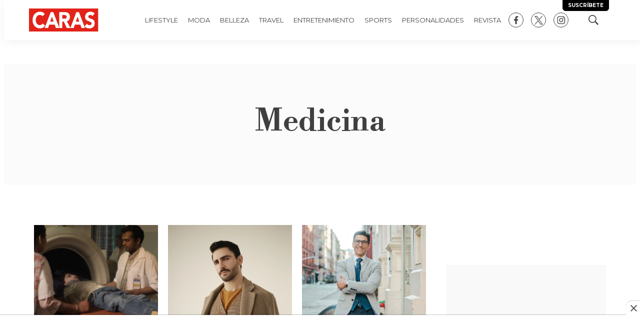

--- FILE ---
content_type: text/html; charset=utf-8
request_url: https://www.google.com/recaptcha/api2/aframe
body_size: 265
content:
<!DOCTYPE HTML><html><head><meta http-equiv="content-type" content="text/html; charset=UTF-8"></head><body><script nonce="pcwg3cCMK60x2dnBwHuvaw">/** Anti-fraud and anti-abuse applications only. See google.com/recaptcha */ try{var clients={'sodar':'https://pagead2.googlesyndication.com/pagead/sodar?'};window.addEventListener("message",function(a){try{if(a.source===window.parent){var b=JSON.parse(a.data);var c=clients[b['id']];if(c){var d=document.createElement('img');d.src=c+b['params']+'&rc='+(localStorage.getItem("rc::a")?sessionStorage.getItem("rc::b"):"");window.document.body.appendChild(d);sessionStorage.setItem("rc::e",parseInt(sessionStorage.getItem("rc::e")||0)+1);localStorage.setItem("rc::h",'1769367132378');}}}catch(b){}});window.parent.postMessage("_grecaptcha_ready", "*");}catch(b){}</script></body></html>

--- FILE ---
content_type: text/plain; charset=UTF-8
request_url: https://at.teads.tv/fpc?analytics_tag_id=PUB_25867&tfpvi=&gdpr_status=22&gdpr_reason=220&gdpr_consent=&ccpa_consent=&shared_ids=&sv=d656f4a&
body_size: 56
content:
OTRkZDYxOWYtMTdlNS00MWQxLTlmOTYtNDA0NDcxYjU1NWNjIy01LTI=

--- FILE ---
content_type: image/svg+xml
request_url: https://editorialtelevisa.brightspotcdn.com/12/fd/18e7828b4624a53d5188b22cac00/new-logo-caras-original-rw.svg
body_size: 1865
content:
<?xml version="1.0" encoding="UTF-8"?>
<svg id="Capa_1" xmlns="http://www.w3.org/2000/svg" version="1.1" viewBox="0 0 216.6875 72.705">
  <!-- Generator: Adobe Illustrator 29.5.1, SVG Export Plug-In . SVG Version: 2.1.0 Build 141)  -->
  <defs>
    <style>
      .st0 {
        fill: #e2231a;
      }

      .st1 {
        fill: #fffffe;
      }
    </style>
  </defs>
  <rect class="st0" width="216.6875" height="72.705"/>
  <g>
    <path class="st1" d="M42.4716,47.0151c-1.9726,3.3896-5.1211,5.3682-9.0058,5.3682-6.9746,0-12.3399-6.7803-12.3399-16.0996s5.3653-16.0987,12.6485-16.0987c3.5761,0,6.3535,1.4834,8.2675,4.0957l7.4043-6.9209c-3.705-5.4345-9.873-7.3418-14.7461-7.3418-13.6328,0-23.5664,10.2393-23.5664,26.2657s9.9336,26.2646,23.5664,26.2646c5.9844,0,12.1543-2.7539,15.793-8.6836l-8.0215-6.8496Z"/>
    <path class="st1" d="M75.9287,11.2885h-7.9571l-18.8808,49.9883h10.6152l3.6367-10.5898h16.9629l3.7656,10.5898h10.8614l-19.0039-49.9883ZM66.3662,41.3667l5.3066-15.5332,5.3652,15.5332h-10.6718Z"/>
    <path class="st1" d="M118.4716,40.1665c6.168-1.2696,9.4375-6.7071,9.4375-13.6973,0-11.6504-7.5254-15.1807-16.4726-15.1807h-16.9024v49.9883h9.6231v-19.9814h4.748l9.1328,19.9814h11.5352l-11.1016-21.1103ZM109.831,31.977h-5.6738v-11.3682h6.291c3.5176,0,7.4648.7774,7.4648,5.7891,0,5.4375-4.5625,5.5791-8.082,5.5791Z"/>
    <path class="st1" d="M156.1611,11.2885h-7.957l-18.8809,49.9883h10.6133l3.6386-10.5898h16.9649l3.7656,10.5898h10.8574l-19.0019-49.9883ZM146.5966,41.3667l5.3067-15.5332,5.3672,15.5332h-10.6739Z"/>
    <path class="st1" d="M185.4423,25.478c0-3.7422,3.7637-5.1543,6.4766-5.1543,2.3437,0,5.4316,1.0596,6.9746,3.3184l6.5996-8.2598c-3.7012-3.7432-8.4551-5.2266-13.3887-5.2266-8.5761,0-16.6562,5.5791-16.6562,16.2403,0,16.663,20.4805,11.7197,20.4805,20.8974,0,3.5313-3.5137,5.2276-6.6621,5.2276-3.209,0-6.4141-1.7666-8.3887-4.7315l-6.8496,8.6133c4.1367,4.3789,9.0703,6.2842,14.6797,6.2842,9.0117,0,16.8457-5.2959,16.8457-16.4512,0-17.5098-20.1114-11.6504-20.1114-20.7578Z"/>
  </g>
</svg>

--- FILE ---
content_type: application/javascript; charset=utf-8
request_url: https://fundingchoicesmessages.google.com/f/AGSKWxVwL9cov0s54LQgwZ0IM6sE82rWZNipezxzDCaqmxBuoxbdzr6CQuXLvL0-Im-2NGJLTvZs-cv2nRifKej_JFX3QNggXKA3_edtLDKsxO7fnCL99P7MeAhMbEukYE6km4O2o2XZ2jheq9pgAQehYl11DqM1UIxqir-Eu08WefR5ZIBMFQ9z4fLDUZoC/_/AudienceNetworkPrebid./getadcontent./adviewed./adfeed./adsrotate1right.
body_size: -1290
content:
window['0e33a061-7e0d-4a48-ad53-fc73cec712e3'] = true;